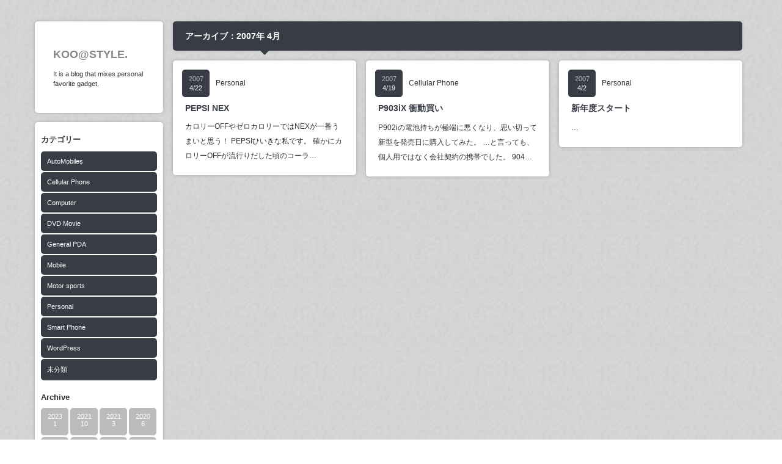

--- FILE ---
content_type: text/html; charset=UTF-8
request_url: https://koo.me.uk/?m=200704
body_size: 7568
content:
<!DOCTYPE html PUBLIC "-//W3C//DTD XHTML 1.1//EN" "http://www.w3.org/TR/xhtml11/DTD/xhtml11.dtd">
<!--[if IE 7]>
<html class="ie7" xmlns="http://www.w3.org/1999/xhtml">
<![endif]-->
<!--[if IE 8]>
<html class="ie8" xmlns="http://www.w3.org/1999/xhtml">
<![endif]-->
<!--[if !IE]><!-->
<html xmlns="http://www.w3.org/1999/xhtml">
<!--<![endif]-->
<head profile="http://gmpg.org/xfn/11">
<meta http-equiv="Content-Type" content="text/html; charset=UTF-8" />
<title>4月 | 2007 | KOO@STYLE.</title>
<meta name="description" content="It is a blog that mixes personal favorite gadget." />
<link rel="alternate" type="application/rss+xml" title="KOO@STYLE. RSS Feed" href="https://koo.me.uk/?feed=rss2" />
<link rel="alternate" type="application/atom+xml" title="KOO@STYLE. Atom Feed" href="https://koo.me.uk/?feed=atom" /> 
<link rel="pingback" href="https://koo.me.uk/xmlrpc.php" />


<link rel="stylesheet" href="https://koo.me.uk/wp-content/themes/grider_tcd015/style.css" type="text/css" />
<link rel="stylesheet" href="https://koo.me.uk/wp-content/themes/grider_tcd015/comment-style.css" type="text/css" />
<link rel="stylesheet" href="https://koo.me.uk/wp-content/themes/grider_tcd015/color/color2.css" type="text/css" />
<!--[if IE 7]>
<link rel="stylesheet" href="https://koo.me.uk/wp-content/themes/grider_tcd015/ie7.css" type="text/css" />
<![endif]-->
<link rel="stylesheet" href="https://koo.me.uk/wp-content/themes/grider_tcd015/japanese.css" type="text/css" />

 
<meta name='robots' content='max-image-preview:large' />
	<style>img:is([sizes="auto" i], [sizes^="auto," i]) { contain-intrinsic-size: 3000px 1500px }</style>
	<script type="text/javascript">
/* <![CDATA[ */
window._wpemojiSettings = {"baseUrl":"https:\/\/s.w.org\/images\/core\/emoji\/16.0.1\/72x72\/","ext":".png","svgUrl":"https:\/\/s.w.org\/images\/core\/emoji\/16.0.1\/svg\/","svgExt":".svg","source":{"concatemoji":"https:\/\/koo.me.uk\/wp-includes\/js\/wp-emoji-release.min.js?ver=6.8.3"}};
/*! This file is auto-generated */
!function(s,n){var o,i,e;function c(e){try{var t={supportTests:e,timestamp:(new Date).valueOf()};sessionStorage.setItem(o,JSON.stringify(t))}catch(e){}}function p(e,t,n){e.clearRect(0,0,e.canvas.width,e.canvas.height),e.fillText(t,0,0);var t=new Uint32Array(e.getImageData(0,0,e.canvas.width,e.canvas.height).data),a=(e.clearRect(0,0,e.canvas.width,e.canvas.height),e.fillText(n,0,0),new Uint32Array(e.getImageData(0,0,e.canvas.width,e.canvas.height).data));return t.every(function(e,t){return e===a[t]})}function u(e,t){e.clearRect(0,0,e.canvas.width,e.canvas.height),e.fillText(t,0,0);for(var n=e.getImageData(16,16,1,1),a=0;a<n.data.length;a++)if(0!==n.data[a])return!1;return!0}function f(e,t,n,a){switch(t){case"flag":return n(e,"\ud83c\udff3\ufe0f\u200d\u26a7\ufe0f","\ud83c\udff3\ufe0f\u200b\u26a7\ufe0f")?!1:!n(e,"\ud83c\udde8\ud83c\uddf6","\ud83c\udde8\u200b\ud83c\uddf6")&&!n(e,"\ud83c\udff4\udb40\udc67\udb40\udc62\udb40\udc65\udb40\udc6e\udb40\udc67\udb40\udc7f","\ud83c\udff4\u200b\udb40\udc67\u200b\udb40\udc62\u200b\udb40\udc65\u200b\udb40\udc6e\u200b\udb40\udc67\u200b\udb40\udc7f");case"emoji":return!a(e,"\ud83e\udedf")}return!1}function g(e,t,n,a){var r="undefined"!=typeof WorkerGlobalScope&&self instanceof WorkerGlobalScope?new OffscreenCanvas(300,150):s.createElement("canvas"),o=r.getContext("2d",{willReadFrequently:!0}),i=(o.textBaseline="top",o.font="600 32px Arial",{});return e.forEach(function(e){i[e]=t(o,e,n,a)}),i}function t(e){var t=s.createElement("script");t.src=e,t.defer=!0,s.head.appendChild(t)}"undefined"!=typeof Promise&&(o="wpEmojiSettingsSupports",i=["flag","emoji"],n.supports={everything:!0,everythingExceptFlag:!0},e=new Promise(function(e){s.addEventListener("DOMContentLoaded",e,{once:!0})}),new Promise(function(t){var n=function(){try{var e=JSON.parse(sessionStorage.getItem(o));if("object"==typeof e&&"number"==typeof e.timestamp&&(new Date).valueOf()<e.timestamp+604800&&"object"==typeof e.supportTests)return e.supportTests}catch(e){}return null}();if(!n){if("undefined"!=typeof Worker&&"undefined"!=typeof OffscreenCanvas&&"undefined"!=typeof URL&&URL.createObjectURL&&"undefined"!=typeof Blob)try{var e="postMessage("+g.toString()+"("+[JSON.stringify(i),f.toString(),p.toString(),u.toString()].join(",")+"));",a=new Blob([e],{type:"text/javascript"}),r=new Worker(URL.createObjectURL(a),{name:"wpTestEmojiSupports"});return void(r.onmessage=function(e){c(n=e.data),r.terminate(),t(n)})}catch(e){}c(n=g(i,f,p,u))}t(n)}).then(function(e){for(var t in e)n.supports[t]=e[t],n.supports.everything=n.supports.everything&&n.supports[t],"flag"!==t&&(n.supports.everythingExceptFlag=n.supports.everythingExceptFlag&&n.supports[t]);n.supports.everythingExceptFlag=n.supports.everythingExceptFlag&&!n.supports.flag,n.DOMReady=!1,n.readyCallback=function(){n.DOMReady=!0}}).then(function(){return e}).then(function(){var e;n.supports.everything||(n.readyCallback(),(e=n.source||{}).concatemoji?t(e.concatemoji):e.wpemoji&&e.twemoji&&(t(e.twemoji),t(e.wpemoji)))}))}((window,document),window._wpemojiSettings);
/* ]]> */
</script>

<style id='wp-emoji-styles-inline-css' type='text/css'>

	img.wp-smiley, img.emoji {
		display: inline !important;
		border: none !important;
		box-shadow: none !important;
		height: 1em !important;
		width: 1em !important;
		margin: 0 0.07em !important;
		vertical-align: -0.1em !important;
		background: none !important;
		padding: 0 !important;
	}
</style>
<link rel='stylesheet' id='wp-block-library-css' href='https://koo.me.uk/wp-includes/css/dist/block-library/style.min.css?ver=6.8.3' type='text/css' media='all' />
<style id='classic-theme-styles-inline-css' type='text/css'>
/*! This file is auto-generated */
.wp-block-button__link{color:#fff;background-color:#32373c;border-radius:9999px;box-shadow:none;text-decoration:none;padding:calc(.667em + 2px) calc(1.333em + 2px);font-size:1.125em}.wp-block-file__button{background:#32373c;color:#fff;text-decoration:none}
</style>
<style id='global-styles-inline-css' type='text/css'>
:root{--wp--preset--aspect-ratio--square: 1;--wp--preset--aspect-ratio--4-3: 4/3;--wp--preset--aspect-ratio--3-4: 3/4;--wp--preset--aspect-ratio--3-2: 3/2;--wp--preset--aspect-ratio--2-3: 2/3;--wp--preset--aspect-ratio--16-9: 16/9;--wp--preset--aspect-ratio--9-16: 9/16;--wp--preset--color--black: #000000;--wp--preset--color--cyan-bluish-gray: #abb8c3;--wp--preset--color--white: #ffffff;--wp--preset--color--pale-pink: #f78da7;--wp--preset--color--vivid-red: #cf2e2e;--wp--preset--color--luminous-vivid-orange: #ff6900;--wp--preset--color--luminous-vivid-amber: #fcb900;--wp--preset--color--light-green-cyan: #7bdcb5;--wp--preset--color--vivid-green-cyan: #00d084;--wp--preset--color--pale-cyan-blue: #8ed1fc;--wp--preset--color--vivid-cyan-blue: #0693e3;--wp--preset--color--vivid-purple: #9b51e0;--wp--preset--gradient--vivid-cyan-blue-to-vivid-purple: linear-gradient(135deg,rgba(6,147,227,1) 0%,rgb(155,81,224) 100%);--wp--preset--gradient--light-green-cyan-to-vivid-green-cyan: linear-gradient(135deg,rgb(122,220,180) 0%,rgb(0,208,130) 100%);--wp--preset--gradient--luminous-vivid-amber-to-luminous-vivid-orange: linear-gradient(135deg,rgba(252,185,0,1) 0%,rgba(255,105,0,1) 100%);--wp--preset--gradient--luminous-vivid-orange-to-vivid-red: linear-gradient(135deg,rgba(255,105,0,1) 0%,rgb(207,46,46) 100%);--wp--preset--gradient--very-light-gray-to-cyan-bluish-gray: linear-gradient(135deg,rgb(238,238,238) 0%,rgb(169,184,195) 100%);--wp--preset--gradient--cool-to-warm-spectrum: linear-gradient(135deg,rgb(74,234,220) 0%,rgb(151,120,209) 20%,rgb(207,42,186) 40%,rgb(238,44,130) 60%,rgb(251,105,98) 80%,rgb(254,248,76) 100%);--wp--preset--gradient--blush-light-purple: linear-gradient(135deg,rgb(255,206,236) 0%,rgb(152,150,240) 100%);--wp--preset--gradient--blush-bordeaux: linear-gradient(135deg,rgb(254,205,165) 0%,rgb(254,45,45) 50%,rgb(107,0,62) 100%);--wp--preset--gradient--luminous-dusk: linear-gradient(135deg,rgb(255,203,112) 0%,rgb(199,81,192) 50%,rgb(65,88,208) 100%);--wp--preset--gradient--pale-ocean: linear-gradient(135deg,rgb(255,245,203) 0%,rgb(182,227,212) 50%,rgb(51,167,181) 100%);--wp--preset--gradient--electric-grass: linear-gradient(135deg,rgb(202,248,128) 0%,rgb(113,206,126) 100%);--wp--preset--gradient--midnight: linear-gradient(135deg,rgb(2,3,129) 0%,rgb(40,116,252) 100%);--wp--preset--font-size--small: 13px;--wp--preset--font-size--medium: 20px;--wp--preset--font-size--large: 36px;--wp--preset--font-size--x-large: 42px;--wp--preset--spacing--20: 0.44rem;--wp--preset--spacing--30: 0.67rem;--wp--preset--spacing--40: 1rem;--wp--preset--spacing--50: 1.5rem;--wp--preset--spacing--60: 2.25rem;--wp--preset--spacing--70: 3.38rem;--wp--preset--spacing--80: 5.06rem;--wp--preset--shadow--natural: 6px 6px 9px rgba(0, 0, 0, 0.2);--wp--preset--shadow--deep: 12px 12px 50px rgba(0, 0, 0, 0.4);--wp--preset--shadow--sharp: 6px 6px 0px rgba(0, 0, 0, 0.2);--wp--preset--shadow--outlined: 6px 6px 0px -3px rgba(255, 255, 255, 1), 6px 6px rgba(0, 0, 0, 1);--wp--preset--shadow--crisp: 6px 6px 0px rgba(0, 0, 0, 1);}:where(.is-layout-flex){gap: 0.5em;}:where(.is-layout-grid){gap: 0.5em;}body .is-layout-flex{display: flex;}.is-layout-flex{flex-wrap: wrap;align-items: center;}.is-layout-flex > :is(*, div){margin: 0;}body .is-layout-grid{display: grid;}.is-layout-grid > :is(*, div){margin: 0;}:where(.wp-block-columns.is-layout-flex){gap: 2em;}:where(.wp-block-columns.is-layout-grid){gap: 2em;}:where(.wp-block-post-template.is-layout-flex){gap: 1.25em;}:where(.wp-block-post-template.is-layout-grid){gap: 1.25em;}.has-black-color{color: var(--wp--preset--color--black) !important;}.has-cyan-bluish-gray-color{color: var(--wp--preset--color--cyan-bluish-gray) !important;}.has-white-color{color: var(--wp--preset--color--white) !important;}.has-pale-pink-color{color: var(--wp--preset--color--pale-pink) !important;}.has-vivid-red-color{color: var(--wp--preset--color--vivid-red) !important;}.has-luminous-vivid-orange-color{color: var(--wp--preset--color--luminous-vivid-orange) !important;}.has-luminous-vivid-amber-color{color: var(--wp--preset--color--luminous-vivid-amber) !important;}.has-light-green-cyan-color{color: var(--wp--preset--color--light-green-cyan) !important;}.has-vivid-green-cyan-color{color: var(--wp--preset--color--vivid-green-cyan) !important;}.has-pale-cyan-blue-color{color: var(--wp--preset--color--pale-cyan-blue) !important;}.has-vivid-cyan-blue-color{color: var(--wp--preset--color--vivid-cyan-blue) !important;}.has-vivid-purple-color{color: var(--wp--preset--color--vivid-purple) !important;}.has-black-background-color{background-color: var(--wp--preset--color--black) !important;}.has-cyan-bluish-gray-background-color{background-color: var(--wp--preset--color--cyan-bluish-gray) !important;}.has-white-background-color{background-color: var(--wp--preset--color--white) !important;}.has-pale-pink-background-color{background-color: var(--wp--preset--color--pale-pink) !important;}.has-vivid-red-background-color{background-color: var(--wp--preset--color--vivid-red) !important;}.has-luminous-vivid-orange-background-color{background-color: var(--wp--preset--color--luminous-vivid-orange) !important;}.has-luminous-vivid-amber-background-color{background-color: var(--wp--preset--color--luminous-vivid-amber) !important;}.has-light-green-cyan-background-color{background-color: var(--wp--preset--color--light-green-cyan) !important;}.has-vivid-green-cyan-background-color{background-color: var(--wp--preset--color--vivid-green-cyan) !important;}.has-pale-cyan-blue-background-color{background-color: var(--wp--preset--color--pale-cyan-blue) !important;}.has-vivid-cyan-blue-background-color{background-color: var(--wp--preset--color--vivid-cyan-blue) !important;}.has-vivid-purple-background-color{background-color: var(--wp--preset--color--vivid-purple) !important;}.has-black-border-color{border-color: var(--wp--preset--color--black) !important;}.has-cyan-bluish-gray-border-color{border-color: var(--wp--preset--color--cyan-bluish-gray) !important;}.has-white-border-color{border-color: var(--wp--preset--color--white) !important;}.has-pale-pink-border-color{border-color: var(--wp--preset--color--pale-pink) !important;}.has-vivid-red-border-color{border-color: var(--wp--preset--color--vivid-red) !important;}.has-luminous-vivid-orange-border-color{border-color: var(--wp--preset--color--luminous-vivid-orange) !important;}.has-luminous-vivid-amber-border-color{border-color: var(--wp--preset--color--luminous-vivid-amber) !important;}.has-light-green-cyan-border-color{border-color: var(--wp--preset--color--light-green-cyan) !important;}.has-vivid-green-cyan-border-color{border-color: var(--wp--preset--color--vivid-green-cyan) !important;}.has-pale-cyan-blue-border-color{border-color: var(--wp--preset--color--pale-cyan-blue) !important;}.has-vivid-cyan-blue-border-color{border-color: var(--wp--preset--color--vivid-cyan-blue) !important;}.has-vivid-purple-border-color{border-color: var(--wp--preset--color--vivid-purple) !important;}.has-vivid-cyan-blue-to-vivid-purple-gradient-background{background: var(--wp--preset--gradient--vivid-cyan-blue-to-vivid-purple) !important;}.has-light-green-cyan-to-vivid-green-cyan-gradient-background{background: var(--wp--preset--gradient--light-green-cyan-to-vivid-green-cyan) !important;}.has-luminous-vivid-amber-to-luminous-vivid-orange-gradient-background{background: var(--wp--preset--gradient--luminous-vivid-amber-to-luminous-vivid-orange) !important;}.has-luminous-vivid-orange-to-vivid-red-gradient-background{background: var(--wp--preset--gradient--luminous-vivid-orange-to-vivid-red) !important;}.has-very-light-gray-to-cyan-bluish-gray-gradient-background{background: var(--wp--preset--gradient--very-light-gray-to-cyan-bluish-gray) !important;}.has-cool-to-warm-spectrum-gradient-background{background: var(--wp--preset--gradient--cool-to-warm-spectrum) !important;}.has-blush-light-purple-gradient-background{background: var(--wp--preset--gradient--blush-light-purple) !important;}.has-blush-bordeaux-gradient-background{background: var(--wp--preset--gradient--blush-bordeaux) !important;}.has-luminous-dusk-gradient-background{background: var(--wp--preset--gradient--luminous-dusk) !important;}.has-pale-ocean-gradient-background{background: var(--wp--preset--gradient--pale-ocean) !important;}.has-electric-grass-gradient-background{background: var(--wp--preset--gradient--electric-grass) !important;}.has-midnight-gradient-background{background: var(--wp--preset--gradient--midnight) !important;}.has-small-font-size{font-size: var(--wp--preset--font-size--small) !important;}.has-medium-font-size{font-size: var(--wp--preset--font-size--medium) !important;}.has-large-font-size{font-size: var(--wp--preset--font-size--large) !important;}.has-x-large-font-size{font-size: var(--wp--preset--font-size--x-large) !important;}
:where(.wp-block-post-template.is-layout-flex){gap: 1.25em;}:where(.wp-block-post-template.is-layout-grid){gap: 1.25em;}
:where(.wp-block-columns.is-layout-flex){gap: 2em;}:where(.wp-block-columns.is-layout-grid){gap: 2em;}
:root :where(.wp-block-pullquote){font-size: 1.5em;line-height: 1.6;}
</style>
<script type="text/javascript" src="https://koo.me.uk/wp-includes/js/jquery/jquery.min.js?ver=3.7.1" id="jquery-core-js"></script>
<script type="text/javascript" src="https://koo.me.uk/wp-includes/js/jquery/jquery-migrate.min.js?ver=3.4.1" id="jquery-migrate-js"></script>
<link rel="https://api.w.org/" href="https://koo.me.uk/index.php?rest_route=/" /><link rel="icon" href="https://koo.me.uk/wp-content/uploads/2018/09/cropped-icon_110480_512-32x32.png" sizes="32x32" />
<link rel="icon" href="https://koo.me.uk/wp-content/uploads/2018/09/cropped-icon_110480_512-192x192.png" sizes="192x192" />
<link rel="apple-touch-icon" href="https://koo.me.uk/wp-content/uploads/2018/09/cropped-icon_110480_512-180x180.png" />
<meta name="msapplication-TileImage" content="https://koo.me.uk/wp-content/uploads/2018/09/cropped-icon_110480_512-270x270.png" />

<script type="text/javascript" src="https://koo.me.uk/wp-content/themes/grider_tcd015/js/jscript.js"></script>
<script type="text/javascript" src="https://koo.me.uk/wp-content/themes/grider_tcd015/js/scroll.js"></script>
<script type="text/javascript" src="https://koo.me.uk/wp-content/themes/grider_tcd015/js/comment.js"></script>
<script type="text/javascript" src="https://koo.me.uk/wp-content/themes/grider_tcd015/js/rollover.js"></script>

<script type="text/javascript" src="https://koo.me.uk/wp-content/themes/grider_tcd015/js/masonry.pkgd.min.js"></script>
<script type="text/javascript" src="https://koo.me.uk/wp-content/themes/grider_tcd015/js/imagesloaded.js"></script>
<script type="text/javascript" src="https://koo.me.uk/wp-content/themes/grider_tcd015/js/jquery.infinitescroll.min.js"></script>

<script type="text/javascript">

  jQuery(document).ready(function($){

    var w_width = document.documentElement.clientWidth;

    if(w_width > 1515) {
      $('#main_content').css('width','1482px');
      $('#archive_headline').css('width','1248px');
    } else if(w_width > 1170) {
      $('#main_content').css('width','1166px');
      $('#archive_headline').css('width','932px');
    } else {
      $('#main_content').css('width','850px');
      $('#archive_headline').css('width','616px');
    };

    $(window).bind("resize", function() {
      $('#main_content').css('width','');
    });

    var $container = $('.post_list');
    $container.imagesLoaded(function(){

      $container.masonry({
        columnWidth: 316,
        itemSelector : '.post_item',
        isFitWidth : true,
        isAnimated : true
      });

      $container.masonry('on', 'layoutComplete', function(){

        var right_w = $('.post_list').width();
        var main_w = right_w + 218;

        $('#archive_headline').animate({width: right_w - 16},'fast');

        $('#main_content').animate({width:main_w},'fast');

      });

    });

    $container.infinitescroll({
      navSelector  : '#next_post',
      nextSelector : '#next_post a',
      itemSelector : '.post_item',
      loading: {
          extraScrollPx: '0',
          msgText : '次の記事を読み込んでいます',
          finishedMsg : 'これ以上記事はございません',
          img : 'https://koo.me.uk/wp-content/themes/grider_tcd015/img/common/loader.gif'
        }
      },
      function( newElements ) {
        var $newElems = $( newElements );
        $newElems.imagesLoaded(function(){
          $container.masonry( 'appended', $newElems, true );
        });
      }
    );

  });

</script>


<style type="text/css">
body {
 font-size:14px;
 background:url(https://koo.me.uk/wp-content/themes/grider_tcd015/img/background/image1.gif);}

.block, .banner_block img {
  box-shadow:0px 0px 5px 0px #aaa;
 }
</style>

</head>
<body class=" grid_layout default">

 <div id="main_content" class="clearfix" style="width:1166px;">

    <div id="left_col">

   <!-- logo -->
   <div class="block" id="logo_block_text">
<h1 id="logo"><a href="https://koo.me.uk/">KOO@STYLE.</a></h1>
<h2 id="description">It is a blog that mixes personal favorite gadget.</h2>
</div>

   <div id="menu_block" class="block">

    <!-- category menu -->
        <div id="side_category">
     <h3 class="side_headline">カテゴリー</h3>
     <ul class="side_category">
      	<li class="cat-item cat-item-208"><a href="https://koo.me.uk/?cat=208">AutoMobiles</a>
</li>
	<li class="cat-item cat-item-9"><a href="https://koo.me.uk/?cat=9">Cellular Phone</a>
</li>
	<li class="cat-item cat-item-7"><a href="https://koo.me.uk/?cat=7">Computer</a>
</li>
	<li class="cat-item cat-item-8"><a href="https://koo.me.uk/?cat=8">DVD Movie</a>
</li>
	<li class="cat-item cat-item-10"><a href="https://koo.me.uk/?cat=10">General PDA</a>
</li>
	<li class="cat-item cat-item-6"><a href="https://koo.me.uk/?cat=6">Mobile</a>
</li>
	<li class="cat-item cat-item-11"><a href="https://koo.me.uk/?cat=11">Motor sports</a>
</li>
	<li class="cat-item cat-item-15"><a href="https://koo.me.uk/?cat=15">Personal</a>
</li>
	<li class="cat-item cat-item-13"><a href="https://koo.me.uk/?cat=13">Smart Phone</a>
</li>
	<li class="cat-item cat-item-12"><a href="https://koo.me.uk/?cat=12">WordPress</a>
</li>
	<li class="cat-item cat-item-1"><a href="https://koo.me.uk/?cat=1">未分類</a>
</li>
     </ul>
    </div>
    
    <!-- archive menu -->
        <div id="side_archive">
     <h3 class="side_headline">Archive</h3>
               <ul class="clearfix">
            <li><a href="https://koo.me.uk/?m=202301"><span class="year">2023</span><span class="month">1</span></a></li>
            <li><a href="https://koo.me.uk/?m=202110"><span class="year">2021</span><span class="month">10</span></a></li>
            <li><a href="https://koo.me.uk/?m=202103"><span class="year">2021</span><span class="month">3</span></a></li>
            <li><a href="https://koo.me.uk/?m=202006"><span class="year">2020</span><span class="month">6</span></a></li>
            <li><a href="https://koo.me.uk/?m=202005"><span class="year">2020</span><span class="month">5</span></a></li>
            <li><a href="https://koo.me.uk/?m=202004"><span class="year">2020</span><span class="month">4</span></a></li>
            <li><a href="https://koo.me.uk/?m=201811"><span class="year">2018</span><span class="month">11</span></a></li>
            <li><a href="https://koo.me.uk/?m=201705"><span class="year">2017</span><span class="month">5</span></a></li>
            <li><a href="https://koo.me.uk/?m=201702"><span class="year">2017</span><span class="month">2</span></a></li>
            <li><a href="https://koo.me.uk/?m=201511"><span class="year">2015</span><span class="month">11</span></a></li>
            <li><a href="https://koo.me.uk/?m=201510"><span class="year">2015</span><span class="month">10</span></a></li>
            <li><a href="https://koo.me.uk/?m=201509"><span class="year">2015</span><span class="month">9</span></a></li>
            <li><a href="https://koo.me.uk/?m=201508"><span class="year">2015</span><span class="month">8</span></a></li>
            <li><a href="https://koo.me.uk/?m=201402"><span class="year">2014</span><span class="month">2</span></a></li>
            <li><a href="https://koo.me.uk/?m=201401"><span class="year">2014</span><span class="month">1</span></a></li>
            <li><a href="https://koo.me.uk/?m=201312"><span class="year">2013</span><span class="month">12</span></a></li>
            <li><a href="https://koo.me.uk/?m=201311"><span class="year">2013</span><span class="month">11</span></a></li>
            <li><a href="https://koo.me.uk/?m=201310"><span class="year">2013</span><span class="month">10</span></a></li>
            <li><a href="https://koo.me.uk/?m=201309"><span class="year">2013</span><span class="month">9</span></a></li>
            <li><a href="https://koo.me.uk/?m=201308"><span class="year">2013</span><span class="month">8</span></a></li>
            <li><a href="https://koo.me.uk/?m=201307"><span class="year">2013</span><span class="month">7</span></a></li>
            <li><a href="https://koo.me.uk/?m=201306"><span class="year">2013</span><span class="month">6</span></a></li>
            <li><a href="https://koo.me.uk/?m=201305"><span class="year">2013</span><span class="month">5</span></a></li>
            <li><a href="https://koo.me.uk/?m=201303"><span class="year">2013</span><span class="month">3</span></a></li>
            <li><a href="https://koo.me.uk/?m=201302"><span class="year">2013</span><span class="month">2</span></a></li>
            <li><a href="https://koo.me.uk/?m=201301"><span class="year">2013</span><span class="month">1</span></a></li>
            <li><a href="https://koo.me.uk/?m=201212"><span class="year">2012</span><span class="month">12</span></a></li>
            <li><a href="https://koo.me.uk/?m=201211"><span class="year">2012</span><span class="month">11</span></a></li>
            <li><a href="https://koo.me.uk/?m=201210"><span class="year">2012</span><span class="month">10</span></a></li>
            <li><a href="https://koo.me.uk/?m=201209"><span class="year">2012</span><span class="month">9</span></a></li>
            <li><a href="https://koo.me.uk/?m=201208"><span class="year">2012</span><span class="month">8</span></a></li>
            <li><a href="https://koo.me.uk/?m=201207"><span class="year">2012</span><span class="month">7</span></a></li>
            <li><a href="https://koo.me.uk/?m=201206"><span class="year">2012</span><span class="month">6</span></a></li>
            <li><a href="https://koo.me.uk/?m=201204"><span class="year">2012</span><span class="month">4</span></a></li>
            <li><a href="https://koo.me.uk/?m=201203"><span class="year">2012</span><span class="month">3</span></a></li>
            <li><a href="https://koo.me.uk/?m=201202"><span class="year">2012</span><span class="month">2</span></a></li>
            <li><a href="https://koo.me.uk/?m=201201"><span class="year">2012</span><span class="month">1</span></a></li>
            <li><a href="https://koo.me.uk/?m=201112"><span class="year">2011</span><span class="month">12</span></a></li>
            <li><a href="https://koo.me.uk/?m=201110"><span class="year">2011</span><span class="month">10</span></a></li>
            <li><a href="https://koo.me.uk/?m=201109"><span class="year">2011</span><span class="month">9</span></a></li>
            <li><a href="https://koo.me.uk/?m=201108"><span class="year">2011</span><span class="month">8</span></a></li>
            <li><a href="https://koo.me.uk/?m=201107"><span class="year">2011</span><span class="month">7</span></a></li>
            <li><a href="https://koo.me.uk/?m=201104"><span class="year">2011</span><span class="month">4</span></a></li>
            <li><a href="https://koo.me.uk/?m=201102"><span class="year">2011</span><span class="month">2</span></a></li>
            <li><a href="https://koo.me.uk/?m=201101"><span class="year">2011</span><span class="month">1</span></a></li>
            <li><a href="https://koo.me.uk/?m=201012"><span class="year">2010</span><span class="month">12</span></a></li>
            <li><a href="https://koo.me.uk/?m=201011"><span class="year">2010</span><span class="month">11</span></a></li>
            <li><a href="https://koo.me.uk/?m=201010"><span class="year">2010</span><span class="month">10</span></a></li>
            <li><a href="https://koo.me.uk/?m=201009"><span class="year">2010</span><span class="month">9</span></a></li>
            <li><a href="https://koo.me.uk/?m=201008"><span class="year">2010</span><span class="month">8</span></a></li>
            <li><a href="https://koo.me.uk/?m=201007"><span class="year">2010</span><span class="month">7</span></a></li>
            <li><a href="https://koo.me.uk/?m=201006"><span class="year">2010</span><span class="month">6</span></a></li>
            <li><a href="https://koo.me.uk/?m=201005"><span class="year">2010</span><span class="month">5</span></a></li>
            <li><a href="https://koo.me.uk/?m=201004"><span class="year">2010</span><span class="month">4</span></a></li>
            <li><a href="https://koo.me.uk/?m=201003"><span class="year">2010</span><span class="month">3</span></a></li>
            <li><a href="https://koo.me.uk/?m=201002"><span class="year">2010</span><span class="month">2</span></a></li>
            <li><a href="https://koo.me.uk/?m=201001"><span class="year">2010</span><span class="month">1</span></a></li>
            <li><a href="https://koo.me.uk/?m=200912"><span class="year">2009</span><span class="month">12</span></a></li>
            <li><a href="https://koo.me.uk/?m=200911"><span class="year">2009</span><span class="month">11</span></a></li>
            <li><a href="https://koo.me.uk/?m=200909"><span class="year">2009</span><span class="month">9</span></a></li>
            <li><a href="https://koo.me.uk/?m=200908"><span class="year">2009</span><span class="month">8</span></a></li>
            <li><a href="https://koo.me.uk/?m=200907"><span class="year">2009</span><span class="month">7</span></a></li>
            <li><a href="https://koo.me.uk/?m=200906"><span class="year">2009</span><span class="month">6</span></a></li>
            <li><a href="https://koo.me.uk/?m=200905"><span class="year">2009</span><span class="month">5</span></a></li>
            <li><a href="https://koo.me.uk/?m=200904"><span class="year">2009</span><span class="month">4</span></a></li>
            <li><a href="https://koo.me.uk/?m=200903"><span class="year">2009</span><span class="month">3</span></a></li>
            <li><a href="https://koo.me.uk/?m=200902"><span class="year">2009</span><span class="month">2</span></a></li>
            <li><a href="https://koo.me.uk/?m=200901"><span class="year">2009</span><span class="month">1</span></a></li>
            <li><a href="https://koo.me.uk/?m=200812"><span class="year">2008</span><span class="month">12</span></a></li>
            <li><a href="https://koo.me.uk/?m=200811"><span class="year">2008</span><span class="month">11</span></a></li>
            <li><a href="https://koo.me.uk/?m=200810"><span class="year">2008</span><span class="month">10</span></a></li>
            <li><a href="https://koo.me.uk/?m=200809"><span class="year">2008</span><span class="month">9</span></a></li>
            <li><a href="https://koo.me.uk/?m=200808"><span class="year">2008</span><span class="month">8</span></a></li>
            <li><a href="https://koo.me.uk/?m=200807"><span class="year">2008</span><span class="month">7</span></a></li>
            <li><a href="https://koo.me.uk/?m=200806"><span class="year">2008</span><span class="month">6</span></a></li>
            <li><a href="https://koo.me.uk/?m=200805"><span class="year">2008</span><span class="month">5</span></a></li>
            <li><a href="https://koo.me.uk/?m=200804"><span class="year">2008</span><span class="month">4</span></a></li>
            <li><a href="https://koo.me.uk/?m=200803"><span class="year">2008</span><span class="month">3</span></a></li>
            <li><a href="https://koo.me.uk/?m=200802"><span class="year">2008</span><span class="month">2</span></a></li>
            <li><a href="https://koo.me.uk/?m=200801"><span class="year">2008</span><span class="month">1</span></a></li>
            <li><a href="https://koo.me.uk/?m=200712"><span class="year">2007</span><span class="month">12</span></a></li>
            <li><a href="https://koo.me.uk/?m=200711"><span class="year">2007</span><span class="month">11</span></a></li>
            <li><a href="https://koo.me.uk/?m=200710"><span class="year">2007</span><span class="month">10</span></a></li>
            <li><a href="https://koo.me.uk/?m=200709"><span class="year">2007</span><span class="month">9</span></a></li>
            <li><a href="https://koo.me.uk/?m=200708"><span class="year">2007</span><span class="month">8</span></a></li>
            <li><a href="https://koo.me.uk/?m=200707"><span class="year">2007</span><span class="month">7</span></a></li>
            <li><a href="https://koo.me.uk/?m=200705"><span class="year">2007</span><span class="month">5</span></a></li>
            <li><a href="https://koo.me.uk/?m=200704"><span class="year">2007</span><span class="month">4</span></a></li>
            <li><a href="https://koo.me.uk/?m=200703"><span class="year">2007</span><span class="month">3</span></a></li>
            <li><a href="https://koo.me.uk/?m=200702"><span class="year">2007</span><span class="month">2</span></a></li>
            <li><a href="https://koo.me.uk/?m=200701"><span class="year">2007</span><span class="month">1</span></a></li>
            <li><a href="https://koo.me.uk/?m=200612"><span class="year">2006</span><span class="month">12</span></a></li>
            <li><a href="https://koo.me.uk/?m=200611"><span class="year">2006</span><span class="month">11</span></a></li>
            <li><a href="https://koo.me.uk/?m=200610"><span class="year">2006</span><span class="month">10</span></a></li>
            <li><a href="https://koo.me.uk/?m=200609"><span class="year">2006</span><span class="month">9</span></a></li>
            <li><a href="https://koo.me.uk/?m=200608"><span class="year">2006</span><span class="month">8</span></a></li>
            <li><a href="https://koo.me.uk/?m=200607"><span class="year">2006</span><span class="month">7</span></a></li>
            <li><a href="https://koo.me.uk/?m=200606"><span class="year">2006</span><span class="month">6</span></a></li>
            <li><a href="https://koo.me.uk/?m=200605"><span class="year">2006</span><span class="month">5</span></a></li>
            <li><a href="https://koo.me.uk/?m=200604"><span class="year">2006</span><span class="month">4</span></a></li>
            <li><a href="https://koo.me.uk/?m=200603"><span class="year">2006</span><span class="month">3</span></a></li>
            <li><a href="https://koo.me.uk/?m=200602"><span class="year">2006</span><span class="month">2</span></a></li>
            <li><a href="https://koo.me.uk/?m=200601"><span class="year">2006</span><span class="month">1</span></a></li>
            <li><a href="https://koo.me.uk/?m=200512"><span class="year">2005</span><span class="month">12</span></a></li>
            <li><a href="https://koo.me.uk/?m=200511"><span class="year">2005</span><span class="month">11</span></a></li>
            <li><a href="https://koo.me.uk/?m=200510"><span class="year">2005</span><span class="month">10</span></a></li>
            <li><a href="https://koo.me.uk/?m=200509"><span class="year">2005</span><span class="month">9</span></a></li>
            <li><a href="https://koo.me.uk/?m=200508"><span class="year">2005</span><span class="month">8</span></a></li>
            <li><a href="https://koo.me.uk/?m=200507"><span class="year">2005</span><span class="month">7</span></a></li>
            <li><a href="https://koo.me.uk/?m=200506"><span class="year">2005</span><span class="month">6</span></a></li>
            <li><a href="https://koo.me.uk/?m=200505"><span class="year">2005</span><span class="month">5</span></a></li>
            <li><a href="https://koo.me.uk/?m=200504"><span class="year">2005</span><span class="month">4</span></a></li>
            <li><a href="https://koo.me.uk/?m=200503"><span class="year">2005</span><span class="month">3</span></a></li>
            <li><a href="https://koo.me.uk/?m=200502"><span class="year">2005</span><span class="month">2</span></a></li>
            <li><a href="https://koo.me.uk/?m=200501"><span class="year">2005</span><span class="month">1</span></a></li>
            <li><a href="https://koo.me.uk/?m=200412"><span class="year">2004</span><span class="month">12</span></a></li>
            <li><a href="https://koo.me.uk/?m=200410"><span class="year">2004</span><span class="month">10</span></a></li>
            <li><a href="https://koo.me.uk/?m=200409"><span class="year">2004</span><span class="month">9</span></a></li>
            <li><a href="https://koo.me.uk/?m=200408"><span class="year">2004</span><span class="month">8</span></a></li>
            <li><a href="https://koo.me.uk/?m=200407"><span class="year">2004</span><span class="month">7</span></a></li>
            <li><a href="https://koo.me.uk/?m=200406"><span class="year">2004</span><span class="month">6</span></a></li>
            <li><a href="https://koo.me.uk/?m=200405"><span class="year">2004</span><span class="month">5</span></a></li>
            <li><a href="https://koo.me.uk/?m=200403"><span class="year">2004</span><span class="month">3</span></a></li>
            <li><a href="https://koo.me.uk/?m=200402"><span class="year">2004</span><span class="month">2</span></a></li>
            <li><a href="https://koo.me.uk/?m=200401"><span class="year">2004</span><span class="month">1</span></a></li>
            <li><a href="https://koo.me.uk/?m=200312"><span class="year">2003</span><span class="month">12</span></a></li>
            <li><a href="https://koo.me.uk/?m=200311"><span class="year">2003</span><span class="month">11</span></a></li>
            <li><a href="https://koo.me.uk/?m=200308"><span class="year">2003</span><span class="month">8</span></a></li>
           </ul>
         </div>
    
    <!-- global menu -->
        <div id="global_menu" class="clearfix">
     <h3 class="side_headline">メニュー</h3>
     <ul id="menu-menu-1" class="menu"><li id="menu-item-4346" class="menu-item menu-item-type-custom menu-item-object-custom menu-item-home menu-item-4346"><a href="https://koo.me.uk/">ホーム</a></li>
<li id="menu-item-4347" class="menu-item menu-item-type-post_type menu-item-object-page menu-item-4347"><a href="https://koo.me.uk/?page_id=435">About</a></li>
</ul>    </div>
    
    <!-- social button --> 
        <ul id="social_link" class="clearfix">
          <li class="rss_button"><a class="target_blank" href="https://koo.me.uk/?feed=rss2">rss</a></li>
                         <li class="search_button"><a href="#">search button</a><div id="show_search_box">検索ボックス</div></li>
         </ul>
    
    <!-- search area -->
        <div id="search_area" class="clearfix">
          <form method="get" id="searchform" action="https://koo.me.uk/">
      <div><input id="search_button" class="rollover" type="image" src="https://koo.me.uk/wp-content/themes/grider_tcd015/img/side/search_button.gif" alt="サイト内検索" title="サイト内検索" /></div>
      <div><input id="search_input" type="text" value="サイト内検索" name="s" onfocus="if (this.value == 'サイト内検索') this.value = '';" onblur="if (this.value == '') this.value = 'サイト内検索';" /></div>
     </form>
         </div>
    
   </div><!-- END #menu_block -->

   
   <p id="copy_right">&copy;&nbsp;<a href="https://koo.me.uk/">KOO@STYLE.</a> All rights reserved.</p>

  </div><!-- END #left_col -->
  
<div id="right_col">

        <h2 id="archive_headline"><span>アーカイブ：2007年 4月 </span></h2>

    
 <div class="post_list clearfix">

  <!-- adsense1 -->
  
  
  
  <div class="post_item block">
   <a class="post_image" href="https://koo.me.uk/?p=430"></a>
   <div class="meta clearfix">
    <p class="date"><span class="year">2007</span><span class="month">4/22</span></p>
    <p class="post_category"><a href="https://koo.me.uk/?cat=15" rel="category">Personal</a></p>
   </div>
   <h3 class="post_title"><a href="https://koo.me.uk/?p=430">PEPSI NEX</a></h3>
   <div class="excerpt">
    <p>
カロリーOFFやゼロカロリーではNEXが一番うまいと思う！
PEPSIひいきな私です。
確かにカロリーOFFが流行りだした頃のコーラ…</p>
   </div>
  </div>

  
  
  <div class="post_item block">
   <a class="post_image" href="https://koo.me.uk/?p=429"></a>
   <div class="meta clearfix">
    <p class="date"><span class="year">2007</span><span class="month">4/19</span></p>
    <p class="post_category"><a href="https://koo.me.uk/?cat=9" rel="category">Cellular Phone</a></p>
   </div>
   <h3 class="post_title"><a href="https://koo.me.uk/?p=429">P903iX 衝動買い</a></h3>
   <div class="excerpt">
    <p>

P902iの電池持ちが極端に悪くなり、思い切って新型を発売日に購入してみた。
…と言っても、個人用ではなく会社契約の携帯でした。
904…</p>
   </div>
  </div>

  
  
  <div class="post_item block">
   <a class="post_image" href="https://koo.me.uk/?p=428"></a>
   <div class="meta clearfix">
    <p class="date"><span class="year">2007</span><span class="month">4/2</span></p>
    <p class="post_category"><a href="https://koo.me.uk/?cat=15" rel="category">Personal</a></p>
   </div>
   <h3 class="post_title"><a href="https://koo.me.uk/?p=428">新年度スタート</a></h3>
   <div class="excerpt">
    <p>…</p>
   </div>
  </div>

  
 </div><!-- END #post_list -->

 <div id="next_post"></div>

</div><!-- END #left_col -->


 </div><!-- END #main_content -->

 <a id="return_top" href="#header">ページ上部へ戻る</a>

<div id="fb-root"></div>
<script type="text/javascript">(function(d, s, id) {
  var js, fjs = d.getElementsByTagName(s)[0];
  if (d.getElementById(id)) return;
  js = d.createElement(s); js.id = id;
  js.src = "//connect.facebook.net/ja_JP/sdk.js#xfbml=1&version=v2.0";
  fjs.parentNode.insertBefore(js, fjs);
}(document, 'script', 'facebook-jssdk'));</script>

</body>
</html>

<!-- Page supported by LiteSpeed Cache 7.6.2 on 2026-01-18 09:18:55 -->